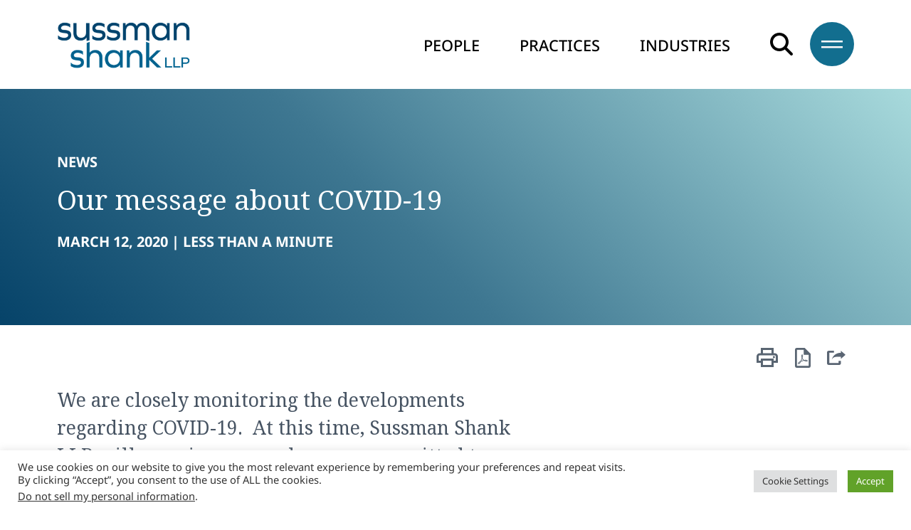

--- FILE ---
content_type: text/html; charset=UTF-8
request_url: https://www.sussmanshank.com/news/our-message-about-covid-19/
body_size: 14059
content:
<!DOCTYPE html><html lang="en-US"><head ><meta charset="UTF-8" /><meta name="viewport" content="width=device-width, initial-scale=1" /><meta name='robots' content='index, follow, max-image-preview:large, max-snippet:-1, max-video-preview:-1' /> <!-- This site is optimized with the Yoast SEO plugin v25.9 - https://yoast.com/wordpress/plugins/seo/ --><link media="all" href="https://www.sussmanshank.com/wp-content/cache/autoptimize/css/autoptimize_e8e4f6d600ff6e07903cf3414a51d1e6.css" rel="stylesheet"><title>Our message about COVID-19 | Sussman Shank LLP</title><meta name="description" content="Sussman Shank stays up to date on the most pressing issues that impact our clients." /><link rel="canonical" href="https://www.sussmanshank.com/news/our-message-about-covid-19/" /><meta property="og:locale" content="en_US" /><meta property="og:type" content="article" /><meta property="og:title" content="Our message about COVID-19 | Sussman Shank LLP" /><meta property="og:description" content="Sussman Shank stays up to date on the most pressing issues that impact our clients." /><meta property="og:url" content="https://www.sussmanshank.com/news/our-message-about-covid-19/" /><meta property="og:site_name" content="Sussman Shank LLP" /><meta property="article:published_time" content="2020-03-12T22:15:00+00:00" /><meta property="article:modified_time" content="2023-05-04T17:53:26+00:00" /><meta property="og:image" content="https://www.sussmanshank.com/wp-content/uploads/2023/03/60-Years.png" /><meta name="author" content="Jill Gonzales" /><meta name="twitter:card" content="summary_large_image" /> <script type="application/ld+json" class="yoast-schema-graph">{"@context":"https://schema.org","@graph":[{"@type":"Article","@id":"https://www.sussmanshank.com/news/our-message-about-covid-19/#article","isPartOf":{"@id":"https://www.sussmanshank.com/news/our-message-about-covid-19/"},"author":{"name":"Jill Gonzales","@id":"https://www.sussmanshank.com/#/schema/person/b078f52b3aeb1b663212e401186a910e"},"headline":"Our message about COVID-19","datePublished":"2020-03-12T22:15:00+00:00","dateModified":"2023-05-04T17:53:26+00:00","mainEntityOfPage":{"@id":"https://www.sussmanshank.com/news/our-message-about-covid-19/"},"wordCount":128,"publisher":{"@id":"https://www.sussmanshank.com/#organization"},"image":{"@id":"https://www.sussmanshank.com/news/our-message-about-covid-19/#primaryimage"},"thumbnailUrl":"https://www.sussmanshank.com/wp-content/uploads/2023/03/60-Years.png","articleSection":["News"],"inLanguage":"en-US"},{"@type":"WebPage","@id":"https://www.sussmanshank.com/news/our-message-about-covid-19/","url":"https://www.sussmanshank.com/news/our-message-about-covid-19/","name":"Our message about COVID-19 | Sussman Shank LLP","isPartOf":{"@id":"https://www.sussmanshank.com/#website"},"primaryImageOfPage":{"@id":"https://www.sussmanshank.com/news/our-message-about-covid-19/#primaryimage"},"image":{"@id":"https://www.sussmanshank.com/news/our-message-about-covid-19/#primaryimage"},"thumbnailUrl":"https://www.sussmanshank.com/wp-content/uploads/2023/03/60-Years.png","datePublished":"2020-03-12T22:15:00+00:00","dateModified":"2023-05-04T17:53:26+00:00","description":"Sussman Shank stays up to date on the most pressing issues that impact our clients.","breadcrumb":{"@id":"https://www.sussmanshank.com/news/our-message-about-covid-19/#breadcrumb"},"inLanguage":"en-US","potentialAction":[{"@type":"ReadAction","target":["https://www.sussmanshank.com/news/our-message-about-covid-19/"]}]},{"@type":"ImageObject","inLanguage":"en-US","@id":"https://www.sussmanshank.com/news/our-message-about-covid-19/#primaryimage","url":"https://www.sussmanshank.com/wp-content/uploads/2023/03/60-Years.png","contentUrl":"https://www.sussmanshank.com/wp-content/uploads/2023/03/60-Years.png","width":549,"height":460},{"@type":"BreadcrumbList","@id":"https://www.sussmanshank.com/news/our-message-about-covid-19/#breadcrumb","itemListElement":[{"@type":"ListItem","position":1,"name":"Home","item":"https://www.sussmanshank.com/"},{"@type":"ListItem","position":2,"name":"News &#038; Insights","item":"https://www.sussmanshank.com/news/"},{"@type":"ListItem","position":3,"name":"Our message about COVID-19"}]},{"@type":"WebSite","@id":"https://www.sussmanshank.com/#website","url":"https://www.sussmanshank.com/","name":"Sussman Shank LLP","description":"","publisher":{"@id":"https://www.sussmanshank.com/#organization"},"potentialAction":[{"@type":"SearchAction","target":{"@type":"EntryPoint","urlTemplate":"https://www.sussmanshank.com/?s={search_term_string}"},"query-input":{"@type":"PropertyValueSpecification","valueRequired":true,"valueName":"search_term_string"}}],"inLanguage":"en-US"},{"@type":"Organization","@id":"https://www.sussmanshank.com/#organization","name":"Sussman Shank LLP","url":"https://www.sussmanshank.com/","logo":{"@type":"ImageObject","inLanguage":"en-US","@id":"https://www.sussmanshank.com/#/schema/logo/image/","url":"https://www.sussmanshank.com/wp-content/uploads/2023/03/Sussman-Shank-logo-CMYK-resized.png","contentUrl":"https://www.sussmanshank.com/wp-content/uploads/2023/03/Sussman-Shank-logo-CMYK-resized.png","width":300,"height":115,"caption":"Sussman Shank LLP"},"image":{"@id":"https://www.sussmanshank.com/#/schema/logo/image/"}},{"@type":"Person","@id":"https://www.sussmanshank.com/#/schema/person/b078f52b3aeb1b663212e401186a910e","name":"Jill Gonzales","image":{"@type":"ImageObject","inLanguage":"en-US","@id":"https://www.sussmanshank.com/#/schema/person/image/","url":"https://secure.gravatar.com/avatar/c3445916d6110e118e718f8537d7c60e?s=96&d=mm&r=g","contentUrl":"https://secure.gravatar.com/avatar/c3445916d6110e118e718f8537d7c60e?s=96&d=mm&r=g","caption":"Jill Gonzales"}}]}</script> <!-- / Yoast SEO plugin. --><link rel='dns-prefetch' href='//cdnjs.cloudflare.com' /><link rel='dns-prefetch' href='//maps.google.com' /><link rel='dns-prefetch' href='//fonts.googleapis.com' /><link rel='stylesheet' id='fonts-css' href='//fonts.googleapis.com/css2?family=Noto+Serif%3Awght%40400%3B700&#038;display=swap&#038;ver=1.0.0' type='text/css' media='all' /> <script type="text/javascript" src="https://www.sussmanshank.com/wp-includes/js/jquery/jquery.min.js?ver=3.7.1" id="jquery-core-js"></script> <script type="text/javascript" src="https://cdnjs.cloudflare.com/polyfill/v3/polyfill.min.js?features=default%2CArray.prototype.find%2CArray.prototype.includes%2CPromise%2CObject.assign%2CObject.entries&amp;ver=2.2.8" id="algolia-polyfill-js"></script> <script type="text/javascript" id="cookie-law-info-js-extra">/* <![CDATA[ */
var Cli_Data = {"nn_cookie_ids":["__cf_bm","collect","_gid","_gat","_ga_#","_ga"],"cookielist":[],"non_necessary_cookies":{"functional":["__cf_bm"],"analytics":["collect","_gid","_gat","_ga_#","_ga"]},"ccpaEnabled":"1","ccpaRegionBased":"","ccpaBarEnabled":"1","strictlyEnabled":["necessary","obligatoire"],"ccpaType":"ccpa_gdpr","js_blocking":"1","custom_integration":"","triggerDomRefresh":"","secure_cookies":""};
var cli_cookiebar_settings = {"animate_speed_hide":"500","animate_speed_show":"500","background":"#FFF","border":"#b1a6a6c2","border_on":"","button_1_button_colour":"#61a229","button_1_button_hover":"#4e8221","button_1_link_colour":"#fff","button_1_as_button":"1","button_1_new_win":"","button_2_button_colour":"#333","button_2_button_hover":"#292929","button_2_link_colour":"#444","button_2_as_button":"","button_2_hidebar":"","button_3_button_colour":"#dedfe0","button_3_button_hover":"#b2b2b3","button_3_link_colour":"#333333","button_3_as_button":"1","button_3_new_win":"","button_4_button_colour":"#dedfe0","button_4_button_hover":"#b2b2b3","button_4_link_colour":"#333333","button_4_as_button":"1","button_7_button_colour":"#064369","button_7_button_hover":"#053654","button_7_link_colour":"#fff","button_7_as_button":"1","button_7_new_win":"","font_family":"inherit","header_fix":"","notify_animate_hide":"1","notify_animate_show":"","notify_div_id":"#cookie-law-info-bar","notify_position_horizontal":"right","notify_position_vertical":"bottom","scroll_close":"","scroll_close_reload":"","accept_close_reload":"","reject_close_reload":"","showagain_tab":"","showagain_background":"#fff","showagain_border":"#000","showagain_div_id":"#cookie-law-info-again","showagain_x_position":"100px","text":"#333333","show_once_yn":"","show_once":"10000","logging_on":"","as_popup":"","popup_overlay":"1","bar_heading_text":"","cookie_bar_as":"banner","popup_showagain_position":"bottom-right","widget_position":"left"};
var log_object = {"ajax_url":"https:\/\/www.sussmanshank.com\/wp-admin\/admin-ajax.php"};
/* ]]> */</script> <script type="text/javascript" id="cookie-law-info-ccpa-js-extra">/* <![CDATA[ */
var ccpa_data = {"opt_out_prompt":"Do you really wish to opt out?","opt_out_confirm":"Confirm","opt_out_cancel":"Cancel"};
/* ]]> */</script> <script type="text/javascript" id="wp-util-js-extra">/* <![CDATA[ */
var _wpUtilSettings = {"ajax":{"url":"\/wp-admin\/admin-ajax.php"}};
/* ]]> */</script> <!-- Google tag (gtag.js) --> <script type="text/plain" data-cli-class="cli-blocker-script"  data-cli-script-type="analytics" data-cli-block="true"  data-cli-element-position="head" async src="https://www.googletagmanager.com/gtag/js?id=G-ZSGKKFGCEC"></script> <script type="text/plain" data-cli-class="cli-blocker-script"  data-cli-script-type="analytics" data-cli-block="true"  data-cli-element-position="head">window.dataLayer = window.dataLayer || [];
  function gtag(){dataLayer.push(arguments);}
  gtag('js', new Date());

  gtag('config', 'G-ZSGKKFGCEC');</script> <!-- Lara's Google Analytics - https://www.xtraorbit.com/wordpress-google-analytics-dashboard-widget/ --> <script async src="https://www.googletagmanager.com/gtag/js?id=G-ZSGKKFGCEC"></script> <script>window.dataLayer = window.dataLayer || [];
  function gtag(){dataLayer.push(arguments);}
  gtag('js', new Date());
  gtag('config', 'G-ZSGKKFGCEC');</script> <script type="text/javascript">var algolia = {"debug":false,"application_id":"TC0HTJF3JD","search_api_key":"98602443ae996f55467368da2835f780","query":"","autocomplete":{"sources":[{"index_id":"searchable_posts","index_name":"sussmanshank_production_searchable_posts","label":"All posts","admin_name":"All posts","position":10,"max_suggestions":5,"tmpl_suggestion":"autocomplete-post-suggestion","enabled":true}],"input_selector":"input[name='s']:not('.no-autocomplete')"},"indices":{"searchable_posts":{"name":"sussmanshank_production_searchable_posts","id":"searchable_posts","enabled":true,"replicas":[{"name":"sussmanshank_production_searchable_posts_post_date_desc"},{"name":"sussmanshank_production_searchable_posts_last_name_asc"}]}}};</script><link rel="icon" href="https://www.sussmanshank.com/wp-content/uploads/2023/04/S-social-sapphire-resized-150x150.png" sizes="32x32" /><link rel="icon" href="https://www.sussmanshank.com/wp-content/uploads/2023/04/S-social-sapphire-resized-300x300.png" sizes="192x192" /><link rel="apple-touch-icon" href="https://www.sussmanshank.com/wp-content/uploads/2023/04/S-social-sapphire-resized-300x300.png" /><meta name="msapplication-TileImage" content="https://www.sussmanshank.com/wp-content/uploads/2023/04/S-social-sapphire-resized-300x300.png" /></head><body class="post-template-default single single-post postid-1454 single-format-standard wp-custom-logo wp-embed-responsive header-full-width content-sidebar genesis-breadcrumbs-hidden genesis-singular-image-hidden"><div class="site-container d-flex flex-nowrap flex-column min-vh-100"><ul class="genesis-skip-link" role="navigation" aria-label="Skip links navigation menu"><li role="presentation"><a href="#genesis-content" class="screen-reader-shortcut"> Skip to content</a></li><li role="presentation"><a href="#genesis-sidebar-primary" class="screen-reader-shortcut"> Skip to primary sidebar</a></li><li role="presentation"><a href="#genesis-footer-widgets" class="screen-reader-shortcut"> Skip to footer</a></li></ul><header class="site-header bg-white navbar navbar-expand-lg navbar-light bg-white menu-open-bg-md-transparent w-100"><div class="container-fluid g-5 g-xl-11 col-12"><div class="title-area navbar-brand w-100 m-0"><div class="d-flex align-items-center"><div id="logo" class="py-2" > <a href="https://www.sussmanshank.com/" class="custom-logo-link" rel="home"><img width="300" height="115" src="https://www.sussmanshank.com/wp-content/uploads/2023/03/Sussman-Shank-logo-CMYK-resized.png" class="custom-logo" alt="Sussman Shank LLP" /></a></div><div id="menu" class="d-flex h-md-100px flex-row justify-content-start justify-content-md-center align-items-center ms-auto fs-30px"><nav class="nav-header"><ul id="menu-main-menu-1" class="menu genesis-nav-menu d-none d-md-flex nav flex-row menu-open-hide"><li class="menu-item menu-item-type-post_type_archive menu-item-object-poa_person menu-item-656 nav-item"><a class="ff-body fw-medium link-dark link-text-decoration-hover d-inline-block text-uppercase ss-ffs-20-24 mb-0 me-4 me-lg-6" href="https://www.sussmanshank.com/people/"><span><span>People</span></span></a></li><li class="menu-item menu-item-type-post_type_archive menu-item-object-poa_practice menu-item-655 nav-item"><a class="ff-body fw-medium link-dark link-text-decoration-hover d-inline-block text-uppercase ss-ffs-20-24 mb-0 me-4 me-lg-6" href="https://www.sussmanshank.com/practices/"><span><span>Practices</span></span></a></li><li class="menu-item menu-item-type-post_type_archive menu-item-object-poa_industry menu-item-1048 nav-item"><a class="ff-body fw-medium link-dark link-text-decoration-hover d-inline-block text-uppercase ss-ffs-20-24 mb-0 me-4 me-lg-6" href="https://www.sussmanshank.com/industries/"><span><span>Industries</span></span></a></li></ul></nav> <button 
 id="overlay_search_open" 
 class="overlay_search_open w-50px btn btn-link border-0 bg-transparent link-white menu-open-black menu-open-md-white p-0 m-0" 
 aria-label="Open global search"> <svg xmlns="http://www.w3.org/2000/svg" width="38" height="38" viewBox="0 0 512 512"><!--! Font Awesome Pro 6.2.0 by @fontawesome - https://fontawesome.com License - https://fontawesome.com/license (Commercial License) Copyright 2022 Fonticons, Inc. --><path d="M416 208c0 45.9-14.9 88.3-40 122.7L502.6 457.4c12.5 12.5 12.5 32.8 0 45.3s-32.8 12.5-45.3 0L330.7 376c-34.4 25.2-76.8 40-122.7 40C93.1 416 0 322.9 0 208S93.1 0 208 0S416 93.1 416 208zM208 352c79.5 0 144-64.5 144-144s-64.5-144-144-144S64 128.5 64 208s64.5 144 144 144z"/></svg> </button> <button 
 id="overlay_menu_open" 
 class="overlay_menu_open ss-ffs-20-24 btn btn-link border-0 bg-transparent link-white p-0 m-0 ps-3 ps-md-4" 
 aria-label="Open global navigation"> <svg xmlns="http://www.w3.org/2000/svg" width="62" height="62" viewBox="0 0 62 62"> <g class="Group_6100" data-name="Group 6100" transform="translate(-1789 -35)"> <circle class="Ellipse_33" data-name="Ellipse 33" cx="31" cy="31" r="31" transform="translate(1789 35)" fill="#126e8f"/> <rect class="Rectangle_3514" data-name="Rectangle 3514" width="30" height="2.5" transform="translate(1805 61)" fill="#fff"/> <rect class="Rectangle_3515" data-name="Rectangle 3515" width="30" height="2.5" transform="translate(1805 69)" fill="snow"/> </g> </svg> </button></div></div></div></div></header><section class="page-header bg-ss-gradient-45 text-white" id="page-header" role="banner" aria-label="Page header"><div class=" container-fluid g-5 g-xl-11 ss-mt-72-110 ss-mb-71-139 position-relative z-1"><div class="col"><div class="text-light"><div class="category text-uppercase fw-semibold ss-ffs-16-20 mb-2">News</div><div class="title ff-alt ss-ffs-32-48 mb-3">Our message about COVID-19</div><div class="date text-uppercase fw-semibold ss-ffs-16-20 mb-4">March 12, 2020 | <span class="entry-time-to-read">less than a minute</span></div></div></div></div></section><div class="site-inner pt-3 position-relative flex-grow-1"><div class="container-fluid g-5 g-xl-11 py-3 pb-15 pb-md-15"><div class="row"><div class="social-share d-flex flex-nowrap align-items-center justify-content-start justify-content-end mb-3 text-gray-600"><section id="page-tools-69748c4e8aec9" class="page-tools" role="banner" aria-label="Page tools 69748c4e8aed2"><a href="https://www.sussmanshank.com/news/our-message-about-covid-19/?print=true" class="tool tool-print" rel="nofollow" aria-label="Print this page" title="Print this page"><span class="icon custom-print"></span></a><button class="tool tool-pdf" aria-label="Print to PDF" title="Print to PDF"><span class="icon custom-file-pdf"></span></button><a href="#" class="tool tool-email" rel="nofollow" aria-label="Share this page" title="Share this page"><span class="icon custom-envelope"></span></a></section></div><main class="content col-12 col-md-8 order-0 pe-md-10" id="genesis-content"><article class="post-1454 post type-post status-publish format-standard category-news poa_published_year_taxonomy-1849 entry" aria-label="Insight: Our message about COVID-19"><div class="container-fluid g-0 g-md-5"><div class="row"><p class="entry-meta d-none mb-1"><time class="entry-time">March 12, 2020</time> by <span class="entry-author"><a href="https://www.sussmanshank.com/news/author/jillgonzales/" class="entry-author-link" rel="author"><span class="entry-author-name">Jill Gonzales</span></a></span></p></div></div><div class="entry-content"><p class="wp-block-contentpilot-introduction">We are closely monitoring the developments regarding COVID-19.&nbsp; At this time, Sussman Shank LLP will remain open and we are committed to serving our clients and conducting business as usual.&nbsp;</p><p>The health and safety of our employees is our top priority.&nbsp; In the event our office should close due to an outbreak or quarantine, we are prepared to act quickly and have a contingency plan in place.&nbsp; Our plan will allow our firm to continue to work and provide service as seamlessly as possible.&nbsp; Our attorneys and professionals are equipped with the technology to work remotely and will be available to assist clients.&nbsp;</p><p>We will continue to communicate any updates or changes as we navigate this evolving situation.</p><div style="height:20px" aria-hidden="true" class="wp-block-spacer"></div><figure class="wp-block-image size-full"><img fetchpriority="high" decoding="async" width="549" height="460" src="https://www.sussmanshank.com/wp-content/uploads/2023/03/60-Years.png" alt="" class="wp-image-1624" srcset="https://www.sussmanshank.com/wp-content/uploads/2023/03/60-Years.png 549w, https://www.sussmanshank.com/wp-content/uploads/2023/03/60-Years-300x251.png 300w" sizes="(max-width: 549px) 100vw, 549px" /></figure></div></article></main><aside class="sidebar sidebar-primary widget-area col-12 col-md-4 order-1 ff-secondary fs-18 mb-md-15" aria-label="Primary Sidebar" id="genesis-sidebar-primary"><h2 class="genesis-sidebar-title screen-reader-text">sidebar</h2></aside></div></div></div><div class="container-fluid g-5 g-xl-11 position-relative"> <button class="btn-back-button position-static d-flex flex-column align-items-center bg-transparent border-0 p-0 position-absolute end-0 bottom-0 me-2 mb-2 me-md-10 mb-md-3 z-1" type="button"> <span class="btn-back-button--icon d-block rounded-circle" aria-hidden="true"> <svg xmlns="http://www.w3.org/2000/svg" width="60" height="60" viewBox="0 0 70 70"> <g class="Group_6177" data-name="Group 6177" transform="translate(0.179)"> <g class="Ellipse_36" data-name="Ellipse 36" transform="translate(-0.179)" fill="none" stroke="#fff" stroke-width="2"> <circle cx="35" cy="35" r="35" stroke="none"/> <circle cx="35" cy="35" r="34" fill="none"/> </g> <g class="Icon_feather-arrow-right" data-name="Icon feather-arrow-right" transform="translate(22.91 26)"> <path class="Path_5401" data-name="Path 5401" d="M7.5,18h23" transform="translate(-7.5 -9.43)" fill="none" stroke="#fff" stroke-linecap="round" stroke-linejoin="round" stroke-width="2"/> <path class="Path_5402" data-name="Path 5402" d="M18,7.5l8.57,8.57L18,24.641" transform="translate(-3.57 -7.5)" fill="none" stroke="#fff" stroke-linecap="round" stroke-linejoin="round" stroke-width="2"/> </g> </g> </svg> </span><p class="btn-back-button--text mt-2"> Back to Top</p> </button></div><div class="footer-widgets bg-ss-porpoise text-white" role="contentinfo" aria-label="Footer Widgets" id="genesis-footer-widgets"><h2 class="genesis-sidebar-title screen-reader-text">Footer</h2><div class="container-fluid g-5 g-xl-11 py-6 pb-4"><div class="row"><div class="widget-area footer-widgets-1 footer-widget-area col-12 col-md-6 d-flex justify-content-between flex-column order-0 mb-4"><section id="block-2" class="widget widget_block widget_media_image" aria-label="Widget for widget_block widget_media_image block-2"><div class="widget-wrap"><figure class="wp-block-image size-large"><img loading="lazy" decoding="async" width="180" height="61" src="https://www.sussmanshank.com/wp-content/uploads/2022/10/Group-5830.svg" alt="" class="wp-image-1035"/></figure></div></section></div><div class="widget-area footer-widgets-2 footer-widget-area col-12 col-md-6 ss-ffs-16-20 order-3 order-md-1 mt-md-3 mb-4"><section id="block-7" class="widget widget_block" aria-label="Widget for widget_block block-7"><div class="widget-wrap"><section id="social-media-69748c4e8d03c" class="social-media" aria-label="Social media profiles 69748c4e8d041"><div class="wrap"><ul><li class="social-media-item facebook"><a href="https://www.facebook.com/SussmanShank/" class="social-media-link" aria-label="Facebook" target="_blank"><span class="icon fab fa-facebook-f"></span></a></li><li class="social-media-item instagram"><a href="https://www.instagram.com/sussmanshank/" class="social-media-link" aria-label="Instagram" target="_blank"><span class="icon fab fa-instagram"></span></a></li><li class="social-media-item linkedin"><a href="http://www.linkedin.com/company/sussman-shank-llp" class="social-media-link" aria-label="Linkedin" target="_blank"><span class="icon fab fa-linkedin-in"></span></a></li></ul></div></section></div></section></div><div class="widget-area footer-widgets-3 footer-widget-area col-12 col-md-6 fw-light d-flex justify-content-between flex-column align-self-md-end order-1 order-md-2 order-md-2 ss-ffs-16-20"><section id="block-17" class="widget widget_block widget_text" aria-label="Widget for widget_block widget_text block-17"><div class="widget-wrap"><p><a href="https://www.google.com/maps/place/1000+SW+Broadway,+Portland,+OR+97205/@45.5170974,-122.6855279,17z/data=!3m1!4b1!4m6!3m5!1s0x54950a1ab5c68957:0xe76d1c5b99a24684!8m2!3d45.5170937!4d-122.680657!16s%2Fg%2F11c257h85s">1000 Southwest Broadway<br>Suite 1400<br>Portland, Oregon 97205</a><br><a href="tel:8003527078" data-type="tel" data-id="tel:8003527078">800.352.7078</a>   <a href="tel:5032271111" data-type="tel" data-id="tel:5032271111">503.227.1111</a></p></div></section></div><div class="widget-area footer-widgets-4 footer-widget-area col-12 col-md-6 d-flex align-items-md-end order-2 order-md-3 mb-4 mb-md-0 text-md-end"><section id="block-4" class="widget widget_block widget_media_image" aria-label="Widget for widget_block widget_media_image block-4"><div class="widget-wrap"><figure class="wp-block-image size-full is-resized"><a href="https://www.mackrell.net/"><img loading="lazy" decoding="async" src="https://www.sussmanshank.com/wp-content/uploads/2023/04/MicrosoftTeams-image-35.jpg" alt="" class="wp-image-2040" width="149" height="75"/></a></figure></div></section></div></div></div></div><footer class="site-footer bg-ss-porpoise text-white" aria-label="Footer Credits"><div class="container-fluid g-5 g-xl-11 pb-5"><div class="row g-0 border-top border-white"><div class="col-12 col-md-10 py-2 ss-ffs-16-20"><span class="pe-2">&#xA9;&nbsp;2026 Sussman Shank LLP,</span><span class="d-block d-md-inline-block pe-md-4" style="white-space: nowrap;">All rights reserved</span><div class="nav_menu d-md-inline-block"><nav class="nav-footer" aria-label="Footer Navigation Menu"><ul id="menu-contentpilot" class="nav flex-row" itemscope itemtype="http://www.schema.org/SiteNavigationElement"><li  id="menu-item-9" class="menu-item menu-item-type-post_type menu-item-object-page menu-item-9 nav-item"><a class="nav-link link-light link-text-decoration-hover ps-0 pe-md-4 pe-md-0 ss-ffs-16-20" itemprop="url" href="https://www.sussmanshank.com/sitemap/"><span itemprop="name"><span >Sitemap</span></span></a></li><li  id="menu-item-10" class="menu-item menu-item-type-post_type menu-item-object-page menu-item-privacy-policy menu-item-10 nav-item"><a class="nav-link link-light link-text-decoration-hover ps-0 pe-md-4 pe-md-0 ss-ffs-16-20" itemprop="url" href="https://www.sussmanshank.com/privacy-policy/"><span itemprop="name"><span >Privacy Policy</span></span></a></li><li  id="menu-item-11" class="menu-item menu-item-type-post_type menu-item-object-page menu-item-11 nav-item"><a class="nav-link link-light link-text-decoration-hover ps-0 pe-md-4 pe-md-0 ss-ffs-16-20" itemprop="url" href="https://www.sussmanshank.com/disclaimer/"><span itemprop="name"><span >Disclaimer</span></span></a></li><li  id="menu-item-1343" class="menu-item menu-item-type-post_type menu-item-object-page menu-item-1343 nav-item"><a class="nav-link link-light link-text-decoration-hover ps-0 pe-md-4 pe-md-0 ss-ffs-16-20" itemprop="url" href="https://www.sussmanshank.com/conditions-of-use/"><span itemprop="name"><span >Conditions of Use</span></span></a></li><li  id="menu-item-1345" class="menu-item menu-item-type-post_type menu-item-object-page menu-item-1345 nav-item"><a class="nav-link link-light link-text-decoration-hover ps-0 pe-md-4 pe-md-0 ss-ffs-16-20" itemprop="url" href="https://www.sussmanshank.com/pay-my-statement/"><span itemprop="name"><span >Pay My Statement</span></span></a></li><li  id="menu-item-1583" class="menu-item menu-item-type-post_type menu-item-object-page menu-item-1583 nav-item"><a class="nav-link link-light link-text-decoration-hover ps-0 pe-md-4 pe-md-0 ss-ffs-16-20" target="_blank" rel="noopener noreferrer" itemprop="url" href="https://www.cigna.com/legal/compliance/machine-readable-files#new_tab"><span itemprop="name"><span >Cigna | Machine Readable Files</span></span></a></li></ul></nav></div></div><div class="col-12 col-md-2 py-2 ss-ffs-16-20 text-end">Site by <span class="powered-by"><a href="https://www.contentpilot.com/?utm_source=credits&#038;utm_medium=web&#038;utm_campaign=https://www.sussmanshank.com" class="trackback" target="_blank" rel="noopener" aria-label="Powered by Content Pilot"><svg xmlns="http://www.w3.org/2000/svg" viewBox="0 0 77.4 74.3"  width="32" height="32"> <g> <g> <path fill="#625D9C" d="M38.3,11.9c-13.9,0-25.2,11.3-25.2,25.2s11.3,25.2,25.2,25.2c13.9,0,25.2-11.3,25.2-25.2S52.3,11.9,38.3,11.9
 z M43.1,48.6c-1.5,0.6-3.2,1-5.2,1c-1.8,0-3.5-0.3-4.9-0.9c-1.5-0.6-2.7-1.5-3.7-2.6c-1-1.1-1.8-2.4-2.3-3.9
 C26.3,40.6,26,39,26,37.2c0-1.8,0.3-3.5,0.9-5c0.6-1.5,1.5-2.8,2.6-3.9c1.1-1.1,2.4-2,4-2.6c1.6-0.6,3.3-0.9,5.1-0.9
 c0.9,0,1.8,0.1,2.6,0.2c0.8,0.2,1.6,0.4,2.3,0.7c0.7,0.3,1.3,0.6,1.9,1c0.6,0.4,1.1,0.8,1.6,1.3l-1.9,2.5
 c-0.1,0.2-0.3,0.3-0.4,0.4c-0.2,0.1-0.4,0.2-0.7,0.2c-0.2,0-0.4,0-0.6-0.1c-0.2-0.1-0.4-0.2-0.6-0.3c-0.2-0.1-0.4-0.3-0.7-0.4
 c-0.2-0.1-0.5-0.3-0.8-0.4c-0.3-0.1-0.7-0.2-1.1-0.3c-0.4-0.1-1-0.1-1.5-0.1c-1,0-2,0.2-2.8,0.5c-0.8,0.4-1.6,0.9-2.2,1.5
 c-0.6,0.7-1.1,1.5-1.4,2.4c-0.3,1-0.5,2-0.5,3.2c0,1.2,0.2,2.3,0.5,3.3c0.3,1,0.8,1.8,1.4,2.4c0.6,0.7,1.3,1.2,2,1.5
 c0.8,0.3,1.6,0.5,2.5,0.5c0.5,0,1,0,1.4-0.1c0.4,0,0.8-0.1,1.2-0.3c0.4-0.1,0.7-0.3,1-0.5c0.3-0.2,0.7-0.4,1-0.7
 c0.1-0.1,0.3-0.2,0.4-0.3c0.2-0.1,0.3-0.1,0.5-0.1c0.1,0,0.3,0,0.4,0.1c0.1,0,0.3,0.1,0.4,0.3l2.2,2.3
 C45.8,47,44.5,47.9,43.1,48.6z M47.4,42v-3h-10c-1.2,0-2.1-0.9-2.1-2.1c0-1.2,0.9-2.1,2.1-2.1h10v-3l6.1,5.1L47.4,42z"/> <g> <path fill="#625D9C" d="M38.3,71.9c-19.2,0-34.8-15.6-34.8-34.8S19.2,2.3,38.3,2.3s34.8,15.6,34.8,34.8S57.5,71.9,38.3,71.9z
 M38.3,6.7C21.6,6.7,7.9,20.4,7.9,37.1s13.6,30.4,30.4,30.4s30.4-13.6,30.4-30.4S55.1,6.7,38.3,6.7z"/> </g> </g> </g> </svg> </a></span></div></div></div></footer></div><!--googleoff: all--><div id="cookie-law-info-bar" data-nosnippet="true"><span><div class="cli-bar-container cli-style-v2"><div class="cli-bar-message">We use cookies on our website to give you the most relevant experience by remembering your preferences and repeat visits. By clicking “Accept”, you consent to the use of ALL the cookies.</br><div class="wt-cli-ccpa-element"> <a style="color:#333333" class="wt-cli-ccpa-opt-out">Do not sell my personal information</a>.</div></div><div class="cli-bar-btn_container"><a role='button' class="medium cli-plugin-button cli-plugin-main-button cli_settings_button" style="margin:0px 10px 0px 5px">Cookie Settings</a><a role='button' data-cli_action="accept" id="cookie_action_close_header" class="medium cli-plugin-button cli-plugin-main-button cookie_action_close_header cli_action_button wt-cli-accept-btn">Accept</a></div></div></span></div><div id="cookie-law-info-again" data-nosnippet="true"><span id="cookie_hdr_showagain">Manage consent</span></div><div class="cli-modal" data-nosnippet="true" id="cliSettingsPopup" tabindex="-1" role="dialog" aria-labelledby="cliSettingsPopup" aria-hidden="true"><div class="cli-modal-dialog" role="document"><div class="cli-modal-content cli-bar-popup"> <button type="button" class="cli-modal-close" id="cliModalClose"> <svg class="" viewBox="0 0 24 24"><path d="M19 6.41l-1.41-1.41-5.59 5.59-5.59-5.59-1.41 1.41 5.59 5.59-5.59 5.59 1.41 1.41 5.59-5.59 5.59 5.59 1.41-1.41-5.59-5.59z"></path><path d="M0 0h24v24h-24z" fill="none"></path></svg> <span class="wt-cli-sr-only">Close</span> </button><div class="cli-modal-body"><div class="cli-container-fluid cli-tab-container"><div class="cli-row"><div class="cli-col-12 cli-align-items-stretch cli-px-0"><div class="cli-privacy-overview"><h4>Privacy Overview</h4><div class="cli-privacy-content"><div class="cli-privacy-content-text">This website uses cookies to improve your experience while you navigate through the website. Out of these, the cookies that are categorized as necessary are stored on your browser as they are essential for the working of basic functionalities of the website. We also use third-party cookies that help us analyze and understand how you use this website. These cookies will be stored in your browser only with your consent. You also have the option to opt-out of these cookies. But opting out of some of these cookies may affect your browsing experience.</div></div> <a class="cli-privacy-readmore" aria-label="Show more" role="button" data-readmore-text="Show more" data-readless-text="Show less"></a></div></div><div class="cli-col-12 cli-align-items-stretch cli-px-0 cli-tab-section-container"><div class="cli-tab-section"><div class="cli-tab-header"> <a role="button" tabindex="0" class="cli-nav-link cli-settings-mobile" data-target="necessary" data-toggle="cli-toggle-tab"> Necessary </a><div class="wt-cli-necessary-checkbox"> <input type="checkbox" class="cli-user-preference-checkbox"  id="wt-cli-checkbox-necessary" data-id="checkbox-necessary" checked="checked"  /> <label class="form-check-label" for="wt-cli-checkbox-necessary">Necessary</label></div> <span class="cli-necessary-caption">Always Enabled</span></div><div class="cli-tab-content"><div class="cli-tab-pane cli-fade" data-id="necessary"><div class="wt-cli-cookie-description"> Necessary cookies are absolutely essential for the website to function properly. These cookies ensure basic functionalities and security features of the website, anonymously.<table class="cookielawinfo-row-cat-table cookielawinfo-winter"><thead><tr><th class="cookielawinfo-column-1">Cookie</th><th class="cookielawinfo-column-3">Duration</th><th class="cookielawinfo-column-4">Description</th></tr></thead><tbody><tr class="cookielawinfo-row"><td class="cookielawinfo-column-1">algoliasearch-client.js</td><td class="cookielawinfo-column-3">1 year</td><td class="cookielawinfo-column-4">Necessary in order to optimize the website's search -bar function . The cookie ensures accurate and fast search results.</td></tr><tr class="cookielawinfo-row"><td class="cookielawinfo-column-1">cookielawinfo-checkbox-advertisement</td><td class="cookielawinfo-column-3">1 Year</td><td class="cookielawinfo-column-4">Used to detect if the visitor has accepted the marketing category in the cookie banner. This cookie is necessary for GDPR-compliance of the website.</td></tr><tr class="cookielawinfo-row"><td class="cookielawinfo-column-1">cookielawinfo-checkbox-analytics</td><td class="cookielawinfo-column-3">11 months</td><td class="cookielawinfo-column-4">Used to detect if the visitor has accepted the statistics category in the cookie banner. This cookie is necessary for GDPR-compliance of the web site.</td></tr><tr class="cookielawinfo-row"><td class="cookielawinfo-column-1">cookielawinfo-checkbox-functional</td><td class="cookielawinfo-column-3">11 months</td><td class="cookielawinfo-column-4">The cookie is set by GDPR cookie consent to record the user consent for the cookies in the category "Functional".</td></tr><tr class="cookielawinfo-row"><td class="cookielawinfo-column-1">cookielawinfo-checkbox-functional</td><td class="cookielawinfo-column-3">1 year</td><td class="cookielawinfo-column-4">Determines whether the user has accepted the cookie consent box.</td></tr><tr class="cookielawinfo-row"><td class="cookielawinfo-column-1">cookielawinfo-checkbox-necessary</td><td class="cookielawinfo-column-3">11 months</td><td class="cookielawinfo-column-4">This cookie is set by GDPR Cookie Consent plugin. The cookies is used to store the user consent for the cookies in the category "Necessary".</td></tr><tr class="cookielawinfo-row"><td class="cookielawinfo-column-1">cookielawinfo-checkbox-necessary</td><td class="cookielawinfo-column-3">1 year</td><td class="cookielawinfo-column-4">Determines whether the user has accepted the cookie consent box.</td></tr><tr class="cookielawinfo-row"><td class="cookielawinfo-column-1">cookielawinfo-checkbox-others</td><td class="cookielawinfo-column-3">11 months</td><td class="cookielawinfo-column-4">This cookie is set by GDPR Cookie Consent plugin. The cookie is used to store the user consent for the cookies in the category "Other.</td></tr><tr class="cookielawinfo-row"><td class="cookielawinfo-column-1">cookielawinfo-checkbox-others</td><td class="cookielawinfo-column-3">1 year</td><td class="cookielawinfo-column-4">Stores the users cookie consent state for the current domain.</td></tr><tr class="cookielawinfo-row"><td class="cookielawinfo-column-1">cookielawinfo-checkbox-performance</td><td class="cookielawinfo-column-3">11 months</td><td class="cookielawinfo-column-4">This cookie is set by GDPR Cookie Consent plugin. The cookie is used to store the user consent for the cookies in the category "Performance".</td></tr><tr class="cookielawinfo-row"><td class="cookielawinfo-column-1">cookielawinfo-checkbox-performance</td><td class="cookielawinfo-column-3">1 year</td><td class="cookielawinfo-column-4">Stores the users cookie consent state for the current domain.</td></tr><tr class="cookielawinfo-row"><td class="cookielawinfo-column-1">viewed_cookie_policy</td><td class="cookielawinfo-column-3">11 months</td><td class="cookielawinfo-column-4">The cookie is set by the GDPR Cookie Consent plugin and is used to store whether or not user has consented to the use of cookies. It does not store any personal data.</td></tr></tbody></table></div></div></div></div><div class="cli-tab-section"><div class="cli-tab-header"> <a role="button" tabindex="0" class="cli-nav-link cli-settings-mobile" data-target="functional" data-toggle="cli-toggle-tab"> Functional </a><div class="cli-switch"> <input type="checkbox" id="wt-cli-checkbox-functional" class="cli-user-preference-checkbox"  data-id="checkbox-functional" checked='checked' /> <label for="wt-cli-checkbox-functional" class="cli-slider" data-cli-enable="Enabled" data-cli-disable="Disabled"><span class="wt-cli-sr-only">Functional</span></label></div></div><div class="cli-tab-content"><div class="cli-tab-pane cli-fade" data-id="functional"><div class="wt-cli-cookie-description"> Functional cookies help to perform certain functionalities like sharing the content of the website on social media platforms, collect feedbacks, and other third-party features.<table class="cookielawinfo-row-cat-table cookielawinfo-winter"><thead><tr><th class="cookielawinfo-column-1">Cookie</th><th class="cookielawinfo-column-3">Duration</th><th class="cookielawinfo-column-4">Description</th></tr></thead><tbody><tr class="cookielawinfo-row"><td class="cookielawinfo-column-1">__cf_bm</td><td class="cookielawinfo-column-3">30 minutes</td><td class="cookielawinfo-column-4">The cookie contains information related to the calculation of Cloudflare’s proprietary bot score and, when Anomaly Detection is enabled on Bot Management, a session identifier</td></tr></tbody></table></div></div></div></div><div class="cli-tab-section"><div class="cli-tab-header"> <a role="button" tabindex="0" class="cli-nav-link cli-settings-mobile" data-target="performance" data-toggle="cli-toggle-tab"> Performance </a><div class="cli-switch"> <input type="checkbox" id="wt-cli-checkbox-performance" class="cli-user-preference-checkbox"  data-id="checkbox-performance" checked='checked' /> <label for="wt-cli-checkbox-performance" class="cli-slider" data-cli-enable="Enabled" data-cli-disable="Disabled"><span class="wt-cli-sr-only">Performance</span></label></div></div><div class="cli-tab-content"><div class="cli-tab-pane cli-fade" data-id="performance"><div class="wt-cli-cookie-description"> Performance cookies are used to understand and analyze the key performance indexes of the website which helps in delivering a better user experience for the visitors.</div></div></div></div><div class="cli-tab-section"><div class="cli-tab-header"> <a role="button" tabindex="0" class="cli-nav-link cli-settings-mobile" data-target="analytics" data-toggle="cli-toggle-tab"> Analytics </a><div class="cli-switch"> <input type="checkbox" id="wt-cli-checkbox-analytics" class="cli-user-preference-checkbox"  data-id="checkbox-analytics" checked='checked' /> <label for="wt-cli-checkbox-analytics" class="cli-slider" data-cli-enable="Enabled" data-cli-disable="Disabled"><span class="wt-cli-sr-only">Analytics</span></label></div></div><div class="cli-tab-content"><div class="cli-tab-pane cli-fade" data-id="analytics"><div class="wt-cli-cookie-description"> Analytical cookies are used to understand how visitors interact with the website. These cookies help provide information on metrics the number of visitors, bounce rate, traffic source, etc.<table class="cookielawinfo-row-cat-table cookielawinfo-winter"><thead><tr><th class="cookielawinfo-column-1">Cookie</th><th class="cookielawinfo-column-3">Duration</th><th class="cookielawinfo-column-4">Description</th></tr></thead><tbody><tr class="cookielawinfo-row"><td class="cookielawinfo-column-1">_ga</td><td class="cookielawinfo-column-3">1 year</td><td class="cookielawinfo-column-4">Registers a unique ID that is used to generate statistical data on how the visitor uses the web site.</td></tr><tr class="cookielawinfo-row"><td class="cookielawinfo-column-1">_ga_#</td><td class="cookielawinfo-column-3">1 year</td><td class="cookielawinfo-column-4">Used by Google Analytics to collect data on the number of times a user has visited the web site as well as
dates for the first and most recent visit.</td></tr><tr class="cookielawinfo-row"><td class="cookielawinfo-column-1">_gat</td><td class="cookielawinfo-column-3">1 year</td><td class="cookielawinfo-column-4">Used by Google Analytics to throttle request rate.</td></tr><tr class="cookielawinfo-row"><td class="cookielawinfo-column-1">_gid</td><td class="cookielawinfo-column-3">1 year</td><td class="cookielawinfo-column-4">Registers a unique ID that is used to generate statistical data on how the visitor uses the web site.</td></tr><tr class="cookielawinfo-row"><td class="cookielawinfo-column-1">collect</td><td class="cookielawinfo-column-3">1 year</td><td class="cookielawinfo-column-4">Used to send data to Google Analytics about the visitor's device and behavior. Tracks the visitor across devices and marketing channels.</td></tr></tbody></table></div></div></div></div><div class="cli-tab-section"><div class="cli-tab-header"> <a role="button" tabindex="0" class="cli-nav-link cli-settings-mobile" data-target="advertisement" data-toggle="cli-toggle-tab"> Advertisement </a><div class="cli-switch"> <input type="checkbox" id="wt-cli-checkbox-advertisement" class="cli-user-preference-checkbox"  data-id="checkbox-advertisement" checked='checked' /> <label for="wt-cli-checkbox-advertisement" class="cli-slider" data-cli-enable="Enabled" data-cli-disable="Disabled"><span class="wt-cli-sr-only">Advertisement</span></label></div></div><div class="cli-tab-content"><div class="cli-tab-pane cli-fade" data-id="advertisement"><div class="wt-cli-cookie-description"> Advertisement cookies are used to provide visitors with relevant ads and marketing campaigns. These cookies track visitors across websites and collect information to provide customized ads.</div></div></div></div><div class="cli-tab-section"><div class="cli-tab-header"> <a role="button" tabindex="0" class="cli-nav-link cli-settings-mobile" data-target="others" data-toggle="cli-toggle-tab"> Others </a><div class="cli-switch"> <input type="checkbox" id="wt-cli-checkbox-others" class="cli-user-preference-checkbox"  data-id="checkbox-others" checked='checked' /> <label for="wt-cli-checkbox-others" class="cli-slider" data-cli-enable="Enabled" data-cli-disable="Disabled"><span class="wt-cli-sr-only">Others</span></label></div></div><div class="cli-tab-content"><div class="cli-tab-pane cli-fade" data-id="others"><div class="wt-cli-cookie-description"> Other uncategorized cookies are those that are being analyzed and have not been classified into a category as yet.</div></div></div></div><div class="cli-tab-section"><div class="cli-tab-header"> <a role="button" tabindex="0" class="cli-nav-link cli-settings-mobile" data-target="statistics" data-toggle="cli-toggle-tab"> Statistics </a><div class="cli-switch"> <input type="checkbox" id="wt-cli-checkbox-statistics" class="cli-user-preference-checkbox"  data-id="checkbox-statistics" checked='checked' /> <label for="wt-cli-checkbox-statistics" class="cli-slider" data-cli-enable="Enabled" data-cli-disable="Disabled"><span class="wt-cli-sr-only">Statistics</span></label></div></div><div class="cli-tab-content"><div class="cli-tab-pane cli-fade" data-id="statistics"><div class="wt-cli-cookie-description"></div></div></div></div></div></div></div></div><div class="cli-modal-footer"><div class="wt-cli-element cli-container-fluid cli-tab-container"><div class="cli-row"><div class="cli-col-12 cli-align-items-stretch cli-px-0"><div class="cli-tab-footer wt-cli-privacy-overview-actions"> <a id="wt-cli-privacy-save-btn" role="button" tabindex="0" data-cli-action="accept" class="wt-cli-privacy-btn cli_setting_save_button wt-cli-privacy-accept-btn cli-btn">SAVE &amp; ACCEPT</a></div></div></div></div></div></div></div></div><div class="cli-modal-backdrop cli-fade cli-settings-overlay"></div><div class="cli-modal-backdrop cli-fade cli-popupbar-overlay"></div> <!--googleon: all--> <script type="text/html" id="tmpl-sussman-stats"><div id="global-count">
			<# if ( data.hasManyResults ) { #>
				<span class="label">Results: </span><span class="post-type-count">{{{ data.nbHits }}}<span>
			<# } #>
			<# if ( data.hasOneResult ) { #>
				<span class="label">Result: </span><span class="post-type-count">{{{ data.nbHits }}}</span>
			<# } #>
			<# if ( data.hasNoResults ) { #>
				<span class="label">Search Results Not Found</span>
			<# } #>
			</div></script> <script type="text/html" id="tmpl-sussman-person"><article class="single-person-entry ss-ffs-16-20 d-flex flex-column h-100" itemtype="http://schema.org/Article">
			<div class="person-card h-100">
				<div class="person-image text-center">
					<a href="{{ data.permalink }}" class="image d-inline-block touch-target entry bg-image-cover bg-image-no-repeat" style="background-image:url({{ data.bio_background }})">
						<# if ( data.images.medium_large ) { #>
							<img class="bio-image" src="{{ data.images.medium_large.url }}" alt="{{ data.post_title }}" title="{{ data.post_title }}" />
						<# } else { #>
							<!-- TODO: fallback image -->
							<div class="archive-image"></div>
						<# } #>
					</a>
				</div>
				<div class="person-name name-position text-center">
					<a href="{{ data.permalink }}" class="text-decoration-none">
						<h3 class="mb-0 ss-ffs-20-28 text-ss-navy mt-0" itemprop="headline" title="{{ data.post_title }}">
							{{{ data._highlightResult.post_title.value }}}
						</h3>
					</a>
				</div>
				<# if ( data.taxonomies.poa_position_taxonomy ) { #>
					<div class="person-position type-position text-ss-porpoise text-uppercase mb-3 text-center">{{{ data.taxonomies.poa_position_taxonomy }}}</div>
				<# } #>
				<# if ( data.post_contact.poa_person_contact_phone ) { #>
					<div class="person-phone text-center">
						<a href="tel:{{ data.post_contact.poa_person_contact_phone }}" class="text-decoration-none">
							<span class="phone text-dark" title="Phone">
								{{{ data.post_contact.poa_person_contact_phone }}}
							</span>
						</a>
					</div>
				<# } #>
				<# if ( data.post_contact.poa_person_contact_email ) { #>
					<div class="person-email text-center">
						<a href="mailto:{{ data.post_contact.poa_person_contact_email }}" class="text-decoration-none">
							<span class="email text-dark" title="Email">
								{{{ data.post_contact.poa_person_contact_email }}}
							</span>
						</a>
					</div>
				<# } #>
			</div>
		</article></script> <script type="text/html" id="tmpl-sussman-post"><article class="single-post-entry position-relative mb-5 d-flex flex-column" itemtype="http://schema.org/Article">
			<div class="bar position-absolute overflow-hidden h-100 {{{ data.category_slug }}}">
				<div class="position-relative z-2">
					<svg version="1.1" class="Layer_1" xmlns="http://www.w3.org/2000/svg" xmlns:xlink="http://www.w3.org/1999/xlink" x="0px" y="0px"
						viewBox="0 0 26.4 127.2" style="enable-background:new 0 0 26.4 127.2;" xml:space="preserve">
						<style type="text/css">
							.st0{fill:#064369;}
							.st1{opacity:0.753;fill:#064369;enable-background:new    ;}
						</style>
						<g class="Group_6142" transform="translate(-179 -1260.157)">
							<path class="Path_5444 st0" d="M205.4,1322.7v64.7H179v-57.3L205.4,1322.7z"/>
							<path class="Path_5443 st1" d="M205.4,1260.2v57.5l-26.4,7.5v-65.1H205.4z"/>
						</g>
					</svg>
				</div>
				<div class="bar-bg bottom-0 w-100 h-100 z-1" class="top: 63px;bottom: 0;left: 0;right: 0;"></div>
			</div>
			<div class="ps-4 ps-md-5">
				<div class="category text-uppercase fw-semibold ss-ffs-16-20 mb-1">{{{ data.taxonomies.category[0] }}}</div>
				<div class="title ff-alt ss-ffs-20-26 mb-1">
					<a href="{{ data.permalink }}" class="news-link text-dark link-text-decoration" itemprop="url">{{{ data.post_title }}}</a>
				</div>
				<div class="date text-uppercase fw-semibold ss-ffs-16-20 mb-1">{{ data.post_date_formatted }}</div>
				<# if ( data.time_to_read > 0 ) { #>
				<div class="entry-time-to-read time fw-semibold text-uppercase ss-ffs-16-20 mt-3">{{ data.time_to_read }} minute read</div>
				<# } else { #>
				<div class="entry-time-to-read time fw-semibold text-uppercase ss-ffs-16-20 mt-3">less than a minute</div>
				<# } #>
			</div>
		</article></script> <script type="text/html" id="tmpl-autocomplete-post-suggestion"><#
		if ( data.post_title ) {
			data.post_title = data.post_title.replace( /(<([^>]+)>)/ig, '' );
		}
		#>
		<a class="suggestion-link" href="{{ data.permalink }}" title="{{ data.post_title }}">
			<span class="suggestion-post-title">
				{{{ data._highlightResult.post_title.value }}}
			</span>
		</a></script> <script type="text/html" id="tmpl-autocomplete-empty"><div class="autocomplete-empty">
			No results matched your query, 			<span class="empty-query">"{{ data.query }}"</span>
		</div></script> <script type="text/javascript" src="//maps.google.com/maps/api/js?key&amp;ver=1756419515" id="google-maps-js"></script> <div id="overlay_menu" class="w-100 text-white pt-2"><div class="overlay-container container-fluid g-5 g-xl-11 col-12"><div class="title-area navbar-brand w-100 m-0"><div class="d-flex align-items-center"><div id="menu-logo" class="py-2" > <a href="https://www.sussmanshank.com/" class="custom-logo-link" rel="home"><img width="300" height="115" src="https://www.sussmanshank.com/wp-content/uploads/2023/03/Sussman-Shank-logo-CMYK-resized.png" class="custom-logo" alt="Sussman Shank LLP" /></a></div><div class="menu-menu d-flex h-md-100px flex-row justify-content-start justify-content-md-center align-items-center ms-auto fs-30px"> <button 
 id="overlay_search_open_modal" 
 class="overlay_search_open border-0 bg-transparent" 
 aria-label="Open global search"> <svg xmlns="http://www.w3.org/2000/svg" width="38" height="38" viewBox="0 0 512 512"><!--! Font Awesome Pro 6.2.0 by @fontawesome - https://fontawesome.com License - https://fontawesome.com/license (Commercial License) Copyright 2022 Fonticons, Inc. --><path d="M416 208c0 45.9-14.9 88.3-40 122.7L502.6 457.4c12.5 12.5 12.5 32.8 0 45.3s-32.8 12.5-45.3 0L330.7 376c-34.4 25.2-76.8 40-122.7 40C93.1 416 0 322.9 0 208S93.1 0 208 0S416 93.1 416 208zM208 352c79.5 0 144-64.5 144-144s-64.5-144-144-144S64 128.5 64 208s64.5 144 144 144z"/></svg> </button> <button 
 id="overlay_menu_close_modal" 
 class="overlay_menu_close rounded-circle" 
 aria-label="Close global navigation"> <svg xmlns="http://www.w3.org/2000/svg" viewBox="0 0 320 512" fill="#ffffff" width="44" height="44"> <path d="M315.3 411.3c-6.253 6.253-16.37 6.253-22.63 0L160 278.6l-132.7 132.7c-6.253 6.253-16.37 6.253-22.63 0c-6.253-6.253-6.253-16.37 0-22.63L137.4 256L4.69 123.3c-6.253-6.253-6.253-16.37 0-22.63c6.253-6.253 16.37-6.253 22.63 0L160 233.4l132.7-132.7c6.253-6.253 16.37-6.253 22.63 0c6.253 6.253 6.253 16.37 0 22.63L182.6 256l132.7 132.7C321.6 394.9 321.6 405.1 315.3 411.3z"/> </svg> </button></div></div></div></div><div class="overlay-container menu"><div class="container-xl"><div class="row"><div class="col-12 col-md-4 order-2 order-md-1 mb-2 mb-md-5 pe-6 pe-lg-0 text-end text-md-start align-self-end"><nav class="nav-secondary" aria-label="Secondary Navigation Menu"><ul id="menu-dropdown-sub-menu" class=" nav flex-column mb-4 mt-3" itemscope itemtype="http://www.schema.org/SiteNavigationElement"><li  id="menu-item-1058" class="menu-item menu-item-type-post_type menu-item-object-page menu-item-1058 nav-item"><a class="h1 ss-ffs-20-26 ff-body text-white text-md-ss-navy link-text-decoration-hover d-inline-block mb-2 mb-md-4" itemprop="url" href="https://www.sussmanshank.com/contact/"><span itemprop="name"><span >Contact Us</span></span></a></li><li  id="menu-item-1060" class="menu-item menu-item-type-post_type menu-item-object-page menu-item-1060 nav-item"><a class="h1 ss-ffs-20-26 ff-body text-white text-md-ss-navy link-text-decoration-hover d-inline-block mb-2 mb-md-4" itemprop="url" href="https://www.sussmanshank.com/pay-my-statement/"><span itemprop="name"><span >Pay My Statement</span></span></a></li><li  id="menu-item-1199" class="menu-item menu-item-type-post_type menu-item-object-page menu-item-1199 nav-item"><a class="h1 ss-ffs-20-26 ff-body text-white text-md-ss-navy link-text-decoration-hover d-inline-block mb-2 mb-md-4" itemprop="url" href="/office/portland/"><span itemprop="name"><span >Our Office</span></span></a></li></ul></nav><aside class="widget-area"><h2 class="genesis-sidebar-title screen-reader-text">Overlay Menu: Left</h2><section id="block-9" class="widget widget_block" aria-label="Widget for widget_block block-9"><div class="widget-wrap"><section id="social-media-69748c4e908cf" class="social-media" aria-label="Social media profiles 69748c4e908d5"><div class="wrap"><ul><li class="social-media-item facebook"><a href="https://www.facebook.com/SussmanShank/" class="social-media-link" aria-label="Facebook" target="_blank"><span class="icon fab fa-facebook-f"></span></a></li><li class="social-media-item instagram"><a href="https://www.instagram.com/sussmanshank/" class="social-media-link" aria-label="Instagram" target="_blank"><span class="icon fab fa-instagram"></span></a></li><li class="social-media-item linkedin"><a href="http://www.linkedin.com/company/sussman-shank-llp" class="social-media-link" aria-label="Linkedin" target="_blank"><span class="icon fab fa-linkedin-in"></span></a></li></ul></div></section></div></section></aside></div><div class="col-12 col-md-8 col-lg-6 order-1 order-md-2 mb-2 mb-md-5 pe-6 pe-lg-0"><nav class="nav-primary" aria-label="Primary Navigation Menu" id="genesis-nav-primary"><ul id="menu-dropdown-menu" class=" nav flex-column text-end" itemscope itemtype="http://www.schema.org/SiteNavigationElement"><li  id="menu-item-1049" class="menu-item menu-item-type-post_type_archive menu-item-object-poa_person menu-item-1049 nav-item"><a class="h1 ss-ffs-28-46 ss-mb-0-16 ff-body link-light text-decoration-none d-inline-block" itemprop="url" href="https://www.sussmanshank.com/people/"><span itemprop="name"><span >People</span></span></a></li><li  id="menu-item-1051" class="menu-item menu-item-type-post_type_archive menu-item-object-poa_industry menu-item-1051 nav-item"><a class="h1 ss-ffs-28-46 ss-mb-0-16 ff-body link-light text-decoration-none d-inline-block" itemprop="url" href="https://www.sussmanshank.com/industries/"><span itemprop="name"><span >Industries</span></span></a></li><li  id="menu-item-1050" class="menu-item menu-item-type-post_type_archive menu-item-object-poa_practice menu-item-1050 nav-item"><a class="h1 ss-ffs-28-46 ss-mb-0-16 ff-body link-light text-decoration-none d-inline-block" itemprop="url" href="https://www.sussmanshank.com/practices/"><span itemprop="name"><span >Practices</span></span></a></li><li  id="menu-item-1052" class="menu-item menu-item-type-post_type menu-item-object-page current_page_parent menu-item-has-children dropdown menu-item-1052 nav-item"><a class="h1 ss-ffs-28-46 ss-mb-0-16 ff-body link-light text-decoration-none d-inline-block" href="https://www.sussmanshank.com/news/"><span itemprop="name"><span >News &#038; Insights</span></span></a> <button class="navbar-toggler border-0 p-0 ms-2" type="button" aria-label="Toggle navigation"> <svg xmlns="http://www.w3.org/2000/svg" viewBox="0 0 512 512"> <!--! Font Awesome Pro 6.4.0 by @fontawesome - https://fontawesome.com License - https://fontawesome.com/license (Commercial License) Copyright 2023 Fonticons, Inc. --> <path d="M250.3 397.7c3.1 3.1 8.2 3.1 11.3 0l216-216c3.1-3.1 3.1-8.2 0-11.3s-8.2-3.1-11.3 0L256 380.7 45.7 170.3c-3.1-3.1-8.2-3.1-11.3 0s-3.1 8.2 0 11.3l216 216z"/> </svg> </button><ul class="dropdown-menu" ><li  id="menu-item-2238" class="menu-item menu-item-type-custom menu-item-object-custom menu-item-2238 nav-item"><a class="h1 ss-ffs-28-46 ss-mb-0-16 ff-body link-light text-decoration-none d-inline-block" itemprop="url" href="/news/?taxonomies.category=Articles"><span itemprop="name"><span >Articles</span></span></a></li><li  id="menu-item-2239" class="menu-item menu-item-type-custom menu-item-object-custom menu-item-2239 nav-item"><a class="h1 ss-ffs-28-46 ss-mb-0-16 ff-body link-light text-decoration-none d-inline-block" itemprop="url" href="/news/?taxonomies.category=News"><span itemprop="name"><span >News</span></span></a></li><li  id="menu-item-2240" class="menu-item menu-item-type-custom menu-item-object-custom menu-item-2240 nav-item"><a class="h1 ss-ffs-28-46 ss-mb-0-16 ff-body link-light text-decoration-none d-inline-block" itemprop="url" href="/news/?taxonomies.category=Upcoming%20Events"><span itemprop="name"><span >Upcoming Events</span></span></a></li></ul></li><li  id="menu-item-1054" class="menu-item menu-item-type-post_type_archive menu-item-object-poa_career menu-item-has-children dropdown menu-item-1054 nav-item"><a class="h1 ss-ffs-28-46 ss-mb-0-16 ff-body link-light text-decoration-none d-inline-block" href="https://www.sussmanshank.com/careers/"><span itemprop="name"><span >Careers</span></span></a> <button class="navbar-toggler border-0 p-0 ms-2" type="button" aria-label="Toggle navigation"> <svg xmlns="http://www.w3.org/2000/svg" viewBox="0 0 512 512"> <!--! Font Awesome Pro 6.4.0 by @fontawesome - https://fontawesome.com License - https://fontawesome.com/license (Commercial License) Copyright 2023 Fonticons, Inc. --> <path d="M250.3 397.7c3.1 3.1 8.2 3.1 11.3 0l216-216c3.1-3.1 3.1-8.2 0-11.3s-8.2-3.1-11.3 0L256 380.7 45.7 170.3c-3.1-3.1-8.2-3.1-11.3 0s-3.1 8.2 0 11.3l216 216z"/> </svg> </button><ul class="dropdown-menu" ><li  id="menu-item-2570" class="menu-item menu-item-type-custom menu-item-object-custom menu-item-2570 nav-item"><a class="h1 ss-ffs-28-46 ss-mb-0-16 ff-body link-light text-decoration-none d-inline-block" itemprop="url" href="https://www.sussmanshank.com/career/current-openings/"><span itemprop="name"><span >Current Openings</span></span></a></li></ul></li><li  id="menu-item-2627" class="menu-item menu-item-type-custom menu-item-object-custom menu-item-has-children dropdown menu-item-2627 nav-item"><a class="h1 ss-ffs-28-46 ss-mb-0-16 ff-body link-light text-decoration-none d-inline-block" href="https://www.sussmanshank.com/firm/overview/"><span itemprop="name"><span >Our Firm</span></span></a> <button class="navbar-toggler border-0 p-0 ms-2" type="button" aria-label="Toggle navigation"> <svg xmlns="http://www.w3.org/2000/svg" viewBox="0 0 512 512"> <!--! Font Awesome Pro 6.4.0 by @fontawesome - https://fontawesome.com License - https://fontawesome.com/license (Commercial License) Copyright 2023 Fonticons, Inc. --> <path d="M250.3 397.7c3.1 3.1 8.2 3.1 11.3 0l216-216c3.1-3.1 3.1-8.2 0-11.3s-8.2-3.1-11.3 0L256 380.7 45.7 170.3c-3.1-3.1-8.2-3.1-11.3 0s-3.1 8.2 0 11.3l216 216z"/> </svg> </button><ul class="dropdown-menu" ><li  id="menu-item-2301" class="menu-item menu-item-type-post_type menu-item-object-poa_firm menu-item-2301 nav-item"><a class="h1 ss-ffs-28-46 ss-mb-0-16 ff-body link-light text-decoration-none d-inline-block" itemprop="url" href="https://www.sussmanshank.com/firm/firm-recognition/"><span itemprop="name"><span >Firm Recognition</span></span></a></li><li  id="menu-item-2302" class="menu-item menu-item-type-post_type menu-item-object-poa_firm menu-item-2302 nav-item"><a class="h1 ss-ffs-28-46 ss-mb-0-16 ff-body link-light text-decoration-none d-inline-block" itemprop="url" href="https://www.sussmanshank.com/firm/representative-clients/"><span itemprop="name"><span >Representative Clients</span></span></a></li><li  id="menu-item-2303" class="menu-item menu-item-type-post_type menu-item-object-poa_firm menu-item-2303 nav-item"><a class="h1 ss-ffs-28-46 ss-mb-0-16 ff-body link-light text-decoration-none d-inline-block" itemprop="url" href="https://www.sussmanshank.com/firm/diversity-equity-and-inclusion/"><span itemprop="name"><span >Diversity, Equity, and Inclusion</span></span></a></li><li  id="menu-item-2304" class="menu-item menu-item-type-post_type menu-item-object-poa_firm menu-item-2304 nav-item"><a class="h1 ss-ffs-28-46 ss-mb-0-16 ff-body link-light text-decoration-none d-inline-block" itemprop="url" href="https://www.sussmanshank.com/firm/sustainability/"><span itemprop="name"><span >Sustainability</span></span></a></li><li  id="menu-item-2305" class="menu-item menu-item-type-post_type menu-item-object-poa_firm menu-item-2305 nav-item"><a class="h1 ss-ffs-28-46 ss-mb-0-16 ff-body link-light text-decoration-none d-inline-block" itemprop="url" href="https://www.sussmanshank.com/firm/community-and-involvement/"><span itemprop="name"><span >Community Involvement</span></span></a></li></ul></li></ul></nav></div><div class="col-12 col-lg-2 order-3"> &nbsp;</div></div></div></div></div><div id="overlay_search" class="overlay-search w-100 text-white pt-2" role="search" aria-label="Global Search Form"><div class="overlay-container container-fluid g-5 g-xl-11 col-12"><div class="title-area navbar-brand w-100 m-0"><div class="d-flex align-items-center"><div id="search-logo" class="py-2" > <a href="https://sussman-shank.local/" class="custom-logo-link" rel="home"> <img width="150" height="150" src="https://www.sussmanshank.com/wp-content/uploads/2022/10/Group-5830.svg" class="attachment-thumbnail size-thumbnail" alt="Media item displaying Our message about COVID-19" loading="lazy" /> </a></div><div class="menu-menu d-flex h-md-100px flex-row justify-content-start justify-content-md-center align-items-center ms-auto fs-30px"> <button 
 id="overlay_search_close_modal" 
 class="overlay_search_close rounded-circle" 
 aria-label="Close global navigation"> <svg xmlns="http://www.w3.org/2000/svg" viewBox="0 0 320 512" fill="#ffffff" width="44" height="44"> <path d="M315.3 411.3c-6.253 6.253-16.37 6.253-22.63 0L160 278.6l-132.7 132.7c-6.253 6.253-16.37 6.253-22.63 0c-6.253-6.253-6.253-16.37 0-22.63L137.4 256L4.69 123.3c-6.253-6.253-6.253-16.37 0-22.63c6.253-6.253 16.37-6.253 22.63 0L160 233.4l132.7-132.7c6.253-6.253 16.37-6.253 22.63 0c6.253 6.253 6.253 16.37 0 22.63L182.6 256l132.7 132.7C321.6 394.9 321.6 405.1 315.3 411.3z"/> </svg> </button> <button 
 id="overlay_menu_open_modal" 
 class="overlay_menu_open" 
 aria-label="Open global navigation"> <svg xmlns="http://www.w3.org/2000/svg" width="62" height="62" viewBox="0 0 62 62"> <g class="Group_6100" data-name="Group 6100" transform="translate(-1789 -35)"> <circle class="Ellipse_33" data-name="Ellipse 33" cx="31" cy="31" r="31" transform="translate(1789 35)" fill="#126e8f"/> <rect class="Rectangle_3514" data-name="Rectangle 3514" width="30" height="2.5" transform="translate(1805 61)" fill="#fff"/> <rect class="Rectangle_3515" data-name="Rectangle 3515" width="30" height="2.5" transform="translate(1805 69)" fill="snow"/> </g> </svg> </button></div></div></div></div><div class="overlay-container search"><div class="container-xl"><div class="wrap"><form id="search-form-69748c4e9236e" class="search-form" method="get" action="https://www.sussmanshank.com" role="search" aria-label="Global Autocomplete Search Form 69748c4e9237f"><div class="search-form-widget search-form-keyword"><input itemprop="query-input" name="s" type="search" class=" search-form-query" placeholder="What can we help you find?" value="" aria-label="search input field"  /><label class="screen-reader-text">What can we help you find?</label></div><input class="search-form-submit-icon" type="submit" value="&#xf002;" aria-label="Search button" /></form></div></div></div></div> <!-- cping --><script defer src="https://www.sussmanshank.com/wp-content/cache/autoptimize/js/autoptimize_1b2a06eaf1f8b0934f8f0190645b5fe2.js"></script><script>(function(){function c(){var b=a.contentDocument||a.contentWindow.document;if(b){var d=b.createElement('script');d.innerHTML="window.__CF$cv$params={r:'9c2e648688e80abb',t:'MTc2OTI0NTc3NC4wMDAwMDA='};var a=document.createElement('script');a.nonce='';a.src='/cdn-cgi/challenge-platform/scripts/jsd/main.js';document.getElementsByTagName('head')[0].appendChild(a);";b.getElementsByTagName('head')[0].appendChild(d)}}if(document.body){var a=document.createElement('iframe');a.height=1;a.width=1;a.style.position='absolute';a.style.top=0;a.style.left=0;a.style.border='none';a.style.visibility='hidden';document.body.appendChild(a);if('loading'!==document.readyState)c();else if(window.addEventListener)document.addEventListener('DOMContentLoaded',c);else{var e=document.onreadystatechange||function(){};document.onreadystatechange=function(b){e(b);'loading'!==document.readyState&&(document.onreadystatechange=e,c())}}}})();</script></body></html>

--- FILE ---
content_type: image/svg+xml
request_url: https://www.sussmanshank.com/wp-content/uploads/2022/10/Group-5830.svg
body_size: 641
content:
<svg height="61.255" viewBox="0 0 180 61.255" width="180" xmlns="http://www.w3.org/2000/svg" xmlns:xlink="http://www.w3.org/1999/xlink"><clipPath id="a"><path d="m0 0h180v61.255h-180z"/></clipPath><g clip-path="url(#a)" fill="#fff"><path d="m16.586 1.783v4.456h-.2c-1.586-1.639-4.057-2.476-7.276-2.476-2.97 0-4.9 1.386-4.9 3.465 0 1.684 1.238 2.476 5.1 2.674 6.337.347 8.664 2.476 8.664 7.031 0 4.455-3.515 7.228-9.159 7.228-3.862 0-6.883-.841-8.813-2.426v-4.554h.198c1.88 2.129 4.751 3.219 8.464 3.219 3.169 0 5.149-1.337 5.149-3.466 0-1.882-1.287-2.773-5.446-3.02-6.089-.397-8.317-2.328-8.317-6.537 0-4.406 3.565-7.377 8.961-7.377a14.389 14.389 0 0 1 7.575 1.783"/><path d="m58.254 25.39-.1-4.937h-.1c-1.585 2.624-4.407 4.159-8.318 4.159-5.892 0-9.506-3.812-9.506-10.2v-13.467h4.21v13.021c0 4.357 2.377 6.883 6.288 6.883 4.308 0 6.882-2.971 6.882-7.873v-12.031h4.656v23.171z" transform="translate(-19.136 -.449)"/><path d="m106.115 1.783v4.456h-.2c-1.585-1.634-4.06-2.475-7.279-2.475-2.971 0-4.9 1.386-4.9 3.465 0 1.684 1.238 2.476 5.1 2.674 6.338.347 8.665 2.476 8.665 7.031 0 4.455-3.515 7.228-9.159 7.228-3.862 0-6.883-.841-8.813-2.426v-4.555h.2c1.88 2.129 4.751 3.219 8.464 3.219 3.169 0 5.149-1.337 5.149-3.466 0-1.882-1.287-2.773-5.446-3.02-6.09-.4-8.318-2.327-8.318-6.536.001-4.407 3.566-7.378 8.962-7.378a14.389 14.389 0 0 1 7.575 1.783" transform="translate(-42.584)"/><path d="m144.741 1.783v4.456h-.2c-1.585-1.634-4.06-2.475-7.279-2.475-2.971 0-4.9 1.386-4.9 3.465 0 1.684 1.238 2.476 5.1 2.674 6.338.347 8.665 2.476 8.665 7.031 0 4.455-3.515 7.228-9.159 7.228-3.862 0-6.883-.841-8.813-2.426v-4.555h.2c1.881 2.129 4.753 3.218 8.466 3.218 3.169 0 5.149-1.337 5.149-3.466 0-1.882-1.287-2.773-5.446-3.02-6.09-.4-8.318-2.327-8.318-6.536-.006-4.406 3.564-7.377 8.96-7.377a14.389 14.389 0 0 1 7.575 1.783" transform="translate(-60.957)"/><path d="m205.662 10.052v14.889l-4.208-1.274v-13.167c0-4.407-1.98-6.733-5.644-6.733-3.961 0-6.09 2.722-6.09 7.872v12.029h-4.208v-13.168c0-4.407-1.931-6.733-5.644-6.733-4.011 0-6.14 2.722-6.14 7.625v12.276h-4.208v-23.168h3.516l.148 3.366h.1c1.434-2.479 3.959-3.866 7.623-3.866a7.731 7.731 0 0 1 7.476 4.456h.1c1.435-2.97 4.109-4.456 8.367-4.456 5.644 0 8.813 3.614 8.813 10.051" transform="translate(-80.632)"/><path d="m265.866 23.668-.148-3.668h-.1c-1.733 2.574-4.9 4.159-8.962 4.159-6.733 0-11.586-5.051-11.586-12.081s4.854-12.078 11.587-12.078c4.06 0 7.229 1.584 8.962 4.208h.1l.147-3.708h3.565v23.168zm-.495-11.586c0-4.9-3.318-8.318-8.02-8.318-4.753 0-8.022 3.416-8.022 8.318s3.271 8.318 8.022 8.318c4.7 0 8.02-3.416 8.02-8.318" transform="translate(-116.568)"/><path d="m323.7 10.2v13.467h-4.208v-12.972c0-4.357-2.376-6.931-6.289-6.931-4.307 0-6.882 2.97-6.882 7.872v12.031h-4.208v-23.167h3.565l.1 3.664h.1c1.582-2.629 4.403-4.164 8.316-4.164 5.892 0 9.506 3.862 9.506 10.2" transform="translate(-143.699)"/><path d="m49.969 72.525v4.456h-.2c-1.585-1.634-4.06-2.475-7.279-2.475-2.971 0-4.9 1.386-4.9 3.465 0 1.684 1.238 2.476 5.1 2.674 6.338.347 8.665 2.476 8.665 7.031 0 4.455-3.515 7.228-9.159 7.228-3.862 0-6.883-.841-8.813-2.426v-4.555h.2c1.881 2.129 4.753 3.218 8.466 3.218 3.169 0 5.149-1.337 5.149-3.466 0-1.882-1.287-2.773-5.446-3.02-6.09-.4-8.318-2.327-8.318-6.536 0-4.406 3.565-7.377 8.962-7.377a14.389 14.389 0 0 1 7.575 1.783" transform="translate(-15.879 -33.648)"/><path d="m96.335 70.971v13.467h-4.209v-12.972c0-4.357-2.376-6.931-6.289-6.931-4.307 0-6.882 2.97-6.882 7.872v12.031h-4.208v-33.385l4.208-1.273v14.359h.1c1.633-2.179 4.357-3.367 7.773-3.367 5.892 0 9.506 3.862 9.506 10.2" transform="translate(-35.553 -23.678)"/><path d="m143.33 94.409-.148-3.664h-.1c-1.733 2.574-4.9 4.159-8.962 4.159-6.733 0-11.586-5.051-11.586-12.081s4.852-12.081 11.586-12.081c4.06 0 7.229 1.584 8.962 4.208h.1l.148-3.713h3.565v23.172zm-.495-11.586c0-4.9-3.318-8.318-8.021-8.318-4.753 0-8.02 3.416-8.02 8.318s3.268 8.318 8.02 8.318c4.7 0 8.021-3.416 8.021-8.318" transform="translate(-58.284 -33.648)"/><path d="m201.163 80.942v13.467h-4.208v-12.972c0-4.357-2.376-6.931-6.288-6.931-4.307 0-6.882 2.97-6.882 7.872v12.031h-4.208v-23.171h3.565l.1 3.664h.1c1.585-2.624 4.406-4.16 8.318-4.16 5.892 0 9.506 3.862 9.506 10.2" transform="translate(-85.415 -33.648)"/><path d="m234.4 84.438h-4.2v-34.659l4.208 1.274v20.314l10.4-10.1h5.5l-11.894 11.333 12.378 11.833h-5.743l-10.649-10.343z" transform="translate(-109.492 -23.677)"/><path d="m279.907 103.6v-13.536h1.957v11.8h7.664v1.736z" transform="translate(-133.138 -42.839)"/><path d="m301.318 103.6v-13.536h1.957v11.8h7.664v1.736z" transform="translate(-143.322 -42.839)"/><path d="m328.579 90.065c3.18 0 4.831 1.448 4.831 4.261s-1.651 4.28-4.831 4.28h-3.893v4.994h-1.957v-13.535zm-.081 6.808c1.957 0 2.935-.856 2.935-2.547s-.979-2.526-2.933-2.526h-3.811v5.075z" transform="translate(-153.506 -42.839)"/></g></svg>

--- FILE ---
content_type: image/svg+xml
request_url: https://www.sussmanshank.com/wp-content/themes/sussman-shank/dist/images/print-icon.svg?d7a21b37cc2eed6a535f60d18015d48e
body_size: -334
content:
<svg xmlns="http://www.w3.org/2000/svg" width="142.399" height="128.161" viewBox="0 0 142.399 128.161">
  <g id="Group_6283" data-name="Group 6283" opacity="0.896">
    <path id="Path_3182" data-name="Path 3182" d="M385.705,393.1h-7.118V357.5H293.146v35.6h-7.122a21.328,21.328,0,0,0-21.357,21.358v42.723h28.479v28.479h85.441V457.182h28.479V414.459A21.332,21.332,0,0,0,385.705,393.1Zm-78.32-21.361h56.958V393.1H307.386Zm56.958,85.442v14.24H307.386V442.942h56.958Zm14.244-14.24V428.7H293.146v14.24h-14.24V414.459a7.137,7.137,0,0,1,7.118-7.118h99.681a7.141,7.141,0,0,1,7.122,7.118v28.483Z" transform="translate(-264.667 -357.5)" fill="#465362"/>
    <ellipse id="Ellipse_32" data-name="Ellipse 32" cx="7.23" cy="7.23" rx="7.23" ry="7.23" transform="translate(108.442 54.222)" fill="#465362"/>
  </g>
</svg>


--- FILE ---
content_type: image/svg+xml
request_url: https://www.sussmanshank.com/wp-content/themes/sussman-shank/dist/images/open-share-boxed.svg?9a48e3976bbe2a79cae470331a7c814d
body_size: -402
content:
<svg xmlns="http://www.w3.org/2000/svg" width="44" viewBox="0 0 189.531 142.245">
  <path id="Icon_open-share-boxed" opacity="0.896" fill="#465362" data-name="Icon open-share-boxed" d="M17.769,0C8.055,0,0,6.909,0,15.241V127c0,8.331,8.055,15.241,17.769,15.241H124.38c9.713,0,17.769-6.909,17.769-15.241V101.6H118.457v20.321H23.691V20.321H71.074V0Zm124.38,0V20.321c-48.567,0-87.658,31.294-93.344,71.732,4.975-17.882,23.454-31.091,45.961-31.091h47.383V81.283l47.383-40.641Z"/>
</svg>


--- FILE ---
content_type: image/svg+xml
request_url: https://www.sussmanshank.com/wp-content/themes/sussman-shank/dist/images/pdf-icon.svg?a614552c008a4ed2a5c3af3c238d7556
body_size: 400
content:
<svg xmlns="http://www.w3.org/2000/svg" width="26" viewBox="0 0 103.246 129.056">
  <g id="Group_6282" data-name="Group 6282" transform="translate(0 0)" opacity="0.896">
    <g id="Group_2097" data-name="Group 2097" transform="translate(0 0)">
      <g id="Group_2096" data-name="Group 2096" transform="translate(0 0)">
        <g id="Group_2095" data-name="Group 2095">
          <path id="Path_3185" data-name="Path 3185" d="M387.318,357.273H335.695a12.888,12.888,0,0,0-12.844,12.9l-.063,103.246a12.888,12.888,0,0,0,12.84,12.907h77.5a12.946,12.946,0,0,0,12.907-12.907V395.989Zm25.809,116.149H335.695V370.176h45.168v32.265h32.265Z" transform="translate(-322.788 -357.273)" fill="#465362"/>
        </g>
      </g>
      <path id="Path_3186" data-name="Path 3186" d="M360.407,376.841a30.462,30.462,0,0,1-1.893,9.764c-.438,1.242-.943,2.465-1.408,3.7a.61.61,0,0,0-.008.434,40.772,40.772,0,0,0,5.789,8.478,35.174,35.174,0,0,0,5.442,4.827.6.6,0,0,0,.4.1c2.074-.355,4.137-.816,6.227-1.073a22.878,22.878,0,0,1,10.407.848,12.459,12.459,0,0,1,4.578,2.729,6.4,6.4,0,0,1,1.069,1.325,3.146,3.146,0,0,1-.982,4.385,8.126,8.126,0,0,1-3.1,1.195,19.064,19.064,0,0,1-6.869-.024,32.709,32.709,0,0,1-12.027-4.665.718.718,0,0,0-.631-.1c-4.756,1.258-9.519,2.488-14.267,3.774-1.845.5-3.652,1.136-5.481,1.7a.772.772,0,0,0-.5.457,60.489,60.489,0,0,1-4.973,8.758,20.975,20.975,0,0,1-5.434,5.584,7.587,7.587,0,0,1-3.608,1.36,4.979,4.979,0,0,1-5-6.605,10.984,10.984,0,0,1,2.579-4.109,30.633,30.633,0,0,1,8.029-6.033c1.684-.9,3.45-1.656,5.186-2.457a.845.845,0,0,0,.457-.453c1.928-4.33,3.561-8.782,5.272-13.195.856-2.2,1.743-4.381,2.626-6.566a.6.6,0,0,0-.012-.544,33.693,33.693,0,0,1-2.646-7.7,17.309,17.309,0,0,1,.229-8.691,11.289,11.289,0,0,1,2.547-4.594,3.847,3.847,0,0,1,3.805-1.262,4.048,4.048,0,0,1,2.334,1.629,9.042,9.042,0,0,1,1.644,4.365C360.3,375.063,360.336,375.954,360.407,376.841Zm3.021,28.677a38.684,38.684,0,0,1-8.467-10.091l-5.312,13.707Zm-22.182,11.523c-.185.095-.284.142-.382.2a31.856,31.856,0,0,0-5.391,3.671,13.355,13.355,0,0,0-2.958,3.289,4.048,4.048,0,0,0-.45,1.167.728.728,0,0,0,.777.856,1.758,1.758,0,0,0,.753-.189,10.508,10.508,0,0,0,1.491-.954C337.76,422.92,339.538,420.073,341.246,417.041Zm14.05-44.588c-.122.162-.217.272-.3.391a9.588,9.588,0,0,0-1.573,4.712,16.787,16.787,0,0,0,.6,5.584c.17.643.367,1.278.552,1.917a22.909,22.909,0,0,0,1.57-9.571A7.034,7.034,0,0,0,355.3,372.452Zm31.385,36.887a10.141,10.141,0,0,0-2.618-1.455,19.557,19.557,0,0,0-8.242-.722c-.548.051-1.088.126-1.66.193.043.059.051.087.071.095a1.547,1.547,0,0,0,.185.083,25.253,25.253,0,0,0,8.2,2.106A11.965,11.965,0,0,0,386.682,409.339Z" transform="translate(-307.865 -325.451)" fill="#465362"/>
    </g>
  </g>
</svg>
